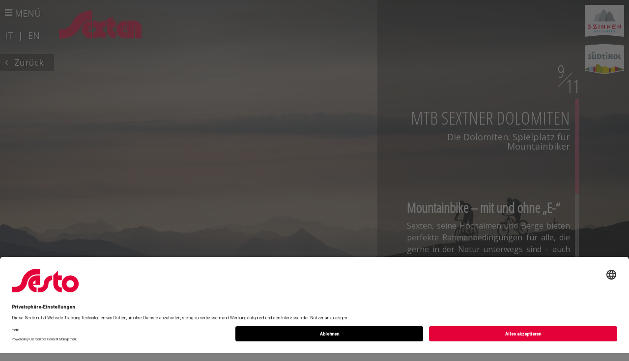

--- FILE ---
content_type: text/html; charset=UTF-8
request_url: https://www.sexten.it/story/mtb/
body_size: 9149
content:
<!doctype html>
<html lang="de-DE" prefix="og: http://ogp.me/ns#" class="no-js">
	<head>
                <script id="usercentrics-cmp" data-settings-id="m3RaE4Wyq" src="https://app.usercentrics.eu/browser-ui/latest/bundle.js" async=""></script>
		<meta charset="UTF-8">
		<title>MTB Sextner Dolomiten • Sexten, Drei Zinnen I Südtirol</title>

		<link href="//www.google-analytics.com" rel="dns-prefetch">
        <link href="https://www.sexten.it/wp-content/themes/html5blank-stable/img/icons/favicon.ico" rel="shortcut icon">
        <link href="https://www.sexten.it/wp-content/themes/html5blank-stable/img/icons/touch.png" rel="apple-touch-icon-precomposed">

		<meta name="viewport" content="width=device-width, initial-scale=1.0">

                <script>
            var applicationLocale = 'de';
        </script>

		<link rel="alternate" hreflang="de-DE" href="https://www.sexten.it/story/mtb/" />
<link rel="alternate" hreflang="it-IT" href="https://www.sexten.it/it/story/mtb-dolomiti/" />
<link rel="alternate" hreflang="en-US" href="https://www.sexten.it/en/story/mtb-in-the-sesto-dolomites/" />

<!-- This site is optimized with the Yoast SEO plugin v3.2.4 - https://yoast.com/wordpress/plugins/seo/ -->
<meta name="description" content="Die besondere Mountainbike-Tour durch Sextens einzigartige Berglandschaft: 120 km und 4.560 fordernde Höhenmeter, zu schaffen in 1, 2 oder 3 Tagesetappen."/>
<meta name="robots" content="noodp"/>
<link rel="canonical" href="https://www.sexten.it/story/mtb/" />
<meta property="og:locale" content="de_DE" />
<meta property="og:type" content="article" />
<meta property="og:title" content="MTB Sextner Dolomiten • Sexten, Drei Zinnen I Südtirol" />
<meta property="og:description" content="Die besondere Mountainbike-Tour durch Sextens einzigartige Berglandschaft: 120 km und 4.560 fordernde Höhenmeter, zu schaffen in 1, 2 oder 3 Tagesetappen." />
<meta property="og:url" content="https://www.sexten.it/story/mtb/" />
<meta property="og:site_name" content="Sesto" />
<meta property="og:image" content="https://www.sexten.it/wp-content/uploads/2017/01/©wisthaler.com_Stoneman1.jpg" />
<meta property="og:image:width" content="2048" />
<meta property="og:image:height" content="1363" />
<meta name="twitter:card" content="summary" />
<meta name="twitter:description" content="Die besondere Mountainbike-Tour durch Sextens einzigartige Berglandschaft: 120 km und 4.560 fordernde Höhenmeter, zu schaffen in 1, 2 oder 3 Tagesetappen." />
<meta name="twitter:title" content="MTB Sextner Dolomiten • Sexten, Drei Zinnen I Südtirol" />
<meta name="twitter:image" content="https://www.sexten.it/wp-content/uploads/2017/01/©wisthaler.com_Stoneman1.jpg" />
<!-- / Yoast SEO plugin. -->

<link rel='dns-prefetch' href='//s.w.org' />
<link rel='stylesheet' id='featherlight-group-css' href='https://www.sexten.it/wp-content/plugins/bwp-minify/min/?f=wp-content/themes/html5blank-stable/js/featherlight/featherlight.css,wp-content/themes/html5blank-stable/js/featherlight/featherlight.gallery.css,wp-content/themes/html5blank-stable/bootstrap/main_2n.css' type='text/css' media='all' />
<link rel='https://api.w.org/' href='https://www.sexten.it/wp-json/' />
<link rel="alternate" type="application/json+oembed" href="https://www.sexten.it/wp-json/oembed/1.0/embed?url=https%3A%2F%2Fwww.sexten.it%2Fstory%2Fmtb%2F" />
<link rel="alternate" type="text/xml+oembed" href="https://www.sexten.it/wp-json/oembed/1.0/embed?url=https%3A%2F%2Fwww.sexten.it%2Fstory%2Fmtb%2F&#038;format=xml" />
<meta name="generator" content="WPML ver:3.6.2 stt:1,3,27;" />

        <!--[if lt IE 9]>
            <script type='text/javascript' src="https://oss.maxcdn.com/libs/html5shiv/3.7.0/html5shiv-printshiv.min.js"></script>
            <script type='text/javascript' src="https://oss.maxcdn.com/libs/respond.js/1.3.0/respond.min.js"></script>
        <![endif]-->
        
                    <meta name="google-site-verification" content="pKcavEWoDe_fTFdrbC8GbF1-5wBasYmmrMkPuFdW3n4" />
                
        <meta name="SKYPE_TOOLBAR" content="SKYPE_TOOLBAR_PARSER_COMPATIBLE" />
        <script>
                    var cookieText = "Diese Seite verwendet Cookies, um Ihnen die bestmögliche Nutzererfahrung auf unserer Website bieten zu können. Wir benutzen Dienste von Drittanbietern, die ebenfalls Cookies einsetzen. Durch die Nutzung dieser Webseite stimmen Sie der Verwendung von Cookies zu. Weitere Informationen finden Sie <a href='https://www.sexten.it/cookies/' target='_blank'>hier</a>.";
        </script>
	</head>
        <link href="https://fonts.googleapis.com/css?family=Open+Sans:300,400,600,800|Roboto:400,500" rel="stylesheet">
        <link href="https://fonts.googleapis.com/css?family=Open+Sans+Condensed:100,300" rel="stylesheet"><body class="story-template-default single single-story postid-213 mtb">
        <div id="preloader"></div>

                                                                                                                                                    <div class="myNavBar ">
            <div class="inner">
                                
                    <div class="mainLogoContainer mainLogoContainer_v2 ">
                        <a href="https://www.sexten.it">
                                                            <div class="SEXTEN2"></div>
                                                        <div class="textLogo hidden">SEXTEN</div>
                        </a>
                    </div>
                
                                
                
                <a href="#" class="toggleMyNavBar">
                    <span class="opening">
                        <i class="fa fa-bars"></i> Menü                    </span>
                    <span class="closing hidden">
                        <i class="fa fa-times"></i> Schliessen                    </span>
                </a>
                <ul class="list-inline languageSwitch toggleMyNavBarPosition">
                                            <li><a href="https://www.sesto.it/it/story/mtb-dolomiti/">IT</a></li>
                                                    <li class="separator">|</li>
                                                                    <li><a href="https://www.sesto.it/en/story/mtb-in-the-sesto-dolomites/">EN</a></li>
                                                            </ul>
                                    <a href="https://www.sexten.it/aktivitaeten/#slide/8" class="backBtn toggleMyNavBarPosition2">
                        <i class="fa fa-angle-left"></i> Zurück                    </a>
                

                <div class="topMenuSection clearfix">
                                        <div class="after"></div>
                </div>


                <div class="scrollbar-inner">
                    <ul class="list-unstyled menuList">
                                                <li class="">
                            <a class="" href="https://www.sexten.it#page_35" data-pageid="page_35">
                                Sexten                                                                                                            <i class="fa fa-angle-down"></i>
                                                                                                </a>
                                                            <ul class="list-unstyled">
                                                                            <li>
                                            <a href="https://www.sexten.it/story/sexten-dorf-der-drei-zinnen/" class="">
                                                <i class="fa fa-angle-right"></i>
                                                Sexten, Dorf der Drei Zinnen                                            </a>
                                        </li>
                                                                            <li>
                                            <a href="https://www.sexten.it/story/dolomiten-unesco-welterbe/" class="">
                                                <i class="fa fa-angle-right"></i>
                                                Dolomiten UNESCO Welterbe                                            </a>
                                        </li>
                                                                            <li>
                                            <a href="https://www.sexten.it/story/sextner-sonnenuhr/" class="">
                                                <i class="fa fa-angle-right"></i>
                                                Sextner Sonnenuhr                                            </a>
                                        </li>
                                                                            <li>
                                            <a href="https://www.sexten.it/story/fischleintal/" class="">
                                                <i class="fa fa-angle-right"></i>
                                                Fischleintal                                            </a>
                                        </li>
                                                                            <li>
                                            <a href="https://www.sexten.it/story/drei-zinnen-wanderung/" class="">
                                                <i class="fa fa-angle-right"></i>
                                                Drei Zinnen Wanderung                                            </a>
                                        </li>
                                                                            <li>
                                            <a href="https://www.sexten.it/story/drei-zinnen-seilbahn/" class="">
                                                <i class="fa fa-angle-right"></i>
                                                Drei Zinnen Seilbahn                                            </a>
                                        </li>
                                                                            <li>
                                            <a href="https://www.sexten.it/story/drei-zinnen-huette/" class="">
                                                <i class="fa fa-angle-right"></i>
                                                Drei Zinnen Hütte                                            </a>
                                        </li>
                                                                            <li>
                                            <a href="https://www.sexten.it/story/freilichtmuseum/" class="">
                                                <i class="fa fa-angle-right"></i>
                                                Freilichtmuseum & Ausstellung                                            </a>
                                        </li>
                                                                            <li>
                                            <a href="https://www.sexten.it/story/der-dolomiten-knigge/" class="">
                                                <i class="fa fa-angle-right"></i>
                                                Der Dolomiten-Knigge                                            </a>
                                        </li>
                                                                    </ul>
                                                    </li>
                                                <li class="open">
                            <a class="active" href="https://www.sexten.it#page_189" data-pageid="page_189">
                                Aktivitäten                                                                                                            <i class="fa fa-angle-up"></i>
                                                                                                </a>
                                                            <ul class="list-unstyled">
                                                                            <li>
                                            <a href="https://www.sexten.it/story/sexten-skigebiet/" class="">
                                                <i class="fa fa-angle-right"></i>
                                                Sexten Skigebiet                                            </a>
                                        </li>
                                                                            <li>
                                            <a href="https://www.sexten.it/story/winterwandern/" class="">
                                                <i class="fa fa-angle-right"></i>
                                                Winterwandern Sexten                                            </a>
                                        </li>
                                                                            <li>
                                            <a href="https://www.sexten.it/story/langlauf/" class="">
                                                <i class="fa fa-angle-right"></i>
                                                Langlauf Sexten                                            </a>
                                        </li>
                                                                            <li>
                                            <a href="https://www.sexten.it/story/skitouren-schneeschuhwanderungen/" class="">
                                                <i class="fa fa-angle-right"></i>
                                                Skitouren & Schneeschuhwanderungen                                            </a>
                                        </li>
                                                                            <li>
                                            <a href="https://www.sexten.it/story/tandemfluege/" class="">
                                                <i class="fa fa-angle-right"></i>
                                                Paragleiten in Sexten                                            </a>
                                        </li>
                                                                            <li>
                                            <a href="https://www.sexten.it/story/skitouren-abc-erster-skitourenlehrpfad-suedtirols-in-sexten/" class="">
                                                <i class="fa fa-angle-right"></i>
                                                Skitouren ABC                                            </a>
                                        </li>
                                                                            <li>
                                            <a href="https://www.sexten.it/story/wandern-dolomiten/" class="">
                                                <i class="fa fa-angle-right"></i>
                                                Wandern Dolomiten, ein Geheimtipp                                            </a>
                                        </li>
                                                                            <li>
                                            <a href="https://www.sexten.it/story/klettersteige/" class="">
                                                <i class="fa fa-angle-right"></i>
                                                Klettersteige Sextner Dolomiten                                            </a>
                                        </li>
                                                                            <li>
                                            <a href="https://www.sexten.it/story/mtb/" class="active">
                                                <i class="fa fa-angle-right"></i>
                                                MTB Sextner Dolomiten                                            </a>
                                        </li>
                                                                            <li>
                                            <a href="https://www.sexten.it/story/klettersteigrunde/" class="">
                                                <i class="fa fa-angle-right"></i>
                                                Dolomiten ohne Grenzen                                            </a>
                                        </li>
                                                                            <li>
                                            <a href="https://www.sexten.it/story/herbstzeit-ist-bergzeit/" class="">
                                                <i class="fa fa-angle-right"></i>
                                                Herbstzeit ist Bergzeit                                            </a>
                                        </li>
                                                                    </ul>
                                                    </li>
                                                <li class="">
                            <a class="" href="https://www.sexten.it#page_44" data-pageid="page_44">
                                Hits für Kids                                                                                                            <i class="fa fa-angle-down"></i>
                                                                                                </a>
                                                            <ul class="list-unstyled">
                                                                            <li>
                                            <a href="https://www.sexten.it/story/wandern-for-fun/" class="">
                                                <i class="fa fa-angle-right"></i>
                                                Familienurlaub Südtirol                                            </a>
                                        </li>
                                                                            <li>
                                            <a href="https://www.sexten.it/story/familienskigebiet/" class="">
                                                <i class="fa fa-angle-right"></i>
                                                Familienskigebiet 3 Zinnen                                            </a>
                                        </li>
                                                                            <li>
                                            <a href="https://www.sexten.it/story/rodeln/" class="">
                                                <i class="fa fa-angle-right"></i>
                                                Rodeln in Südtirol                                            </a>
                                        </li>
                                                                            <li>
                                            <a href="https://www.sexten.it/story/suedtirol-mit-kindern/" class="">
                                                <i class="fa fa-angle-right"></i>
                                                Sexten mit Kindern                                            </a>
                                        </li>
                                                                            <li>
                                            <a href="https://www.sexten.it/story/olperls-berg-erlebniswelt/" class="">
                                                <i class="fa fa-angle-right"></i>
                                                Olperls Berg-Erlebniswelt                                            </a>
                                        </li>
                                                                            <li>
                                            <a href="https://www.sexten.it/story/stoneman-kids-challenge/" class="">
                                                <i class="fa fa-angle-right"></i>
                                                Stoneman Kids Challenge                                            </a>
                                        </li>
                                                                            <li>
                                            <a href="https://www.sexten.it/story/kletterurlaub-mit-kinder/" class="">
                                                <i class="fa fa-angle-right"></i>
                                                Kletterurlaub mit Kindern                                            </a>
                                        </li>
                                                                            <li>
                                            <a href="https://www.sexten.it/story/schwimmbad/" class="">
                                                <i class="fa fa-angle-right"></i>
                                                Schwimmbad                                            </a>
                                        </li>
                                                                    </ul>
                                                    </li>
                                                <li class="">
                            <a class="" href="https://www.sexten.it#page_1737" data-pageid="page_1737">
                                150                                                                                                            <i class="fa fa-angle-down"></i>
                                                                                                </a>
                                                            <ul class="list-unstyled">
                                                                            <li>
                                            <a href="https://www.sexten.it/story/ein-berg-fuer-hartgesottene/" class="">
                                                <i class="fa fa-angle-right"></i>
                                                Ein Berg für Hartgesottene                                            </a>
                                        </li>
                                                                            <li>
                                            <a href="https://www.sexten.it/story/jubilaeumsprogramm-2024/" class="">
                                                <i class="fa fa-angle-right"></i>
                                                Jubiläumsprogramm 2024                                            </a>
                                        </li>
                                                                            <li>
                                            <a href="https://www.sexten.it/story/das-grosse-kraxeln/" class="">
                                                <i class="fa fa-angle-right"></i>
                                                Das große Kraxeln 1869-2019                                            </a>
                                        </li>
                                                                            <li>
                                            <a href="https://www.sexten.it/story/pioniere-am-berg/" class="">
                                                <i class="fa fa-angle-right"></i>
                                                Pioniere am Berg                                            </a>
                                        </li>
                                                                            <li>
                                            <a href="https://www.sexten.it/story/die-ersten/" class="">
                                                <i class="fa fa-angle-right"></i>
                                                Die Ersten                                            </a>
                                        </li>
                                                                            <li>
                                            <a href="https://www.sexten.it/story/der-dolomitenkoenig/" class="">
                                                <i class="fa fa-angle-right"></i>
                                                Der Dolomitenkönig                                            </a>
                                        </li>
                                                                            <li>
                                            <a href="https://www.sexten.it/story/gipfelsiege/" class="">
                                                <i class="fa fa-angle-right"></i>
                                                Gipfelsiege                                            </a>
                                        </li>
                                                                            <li>
                                            <a href="https://www.sexten.it/story/sehnsuchtsort-berg/" class="">
                                                <i class="fa fa-angle-right"></i>
                                                Sehnsuchtsort Berg                                            </a>
                                        </li>
                                                                            <li>
                                            <a href="https://www.sexten.it/story/bergsteiger-stories/" class="">
                                                <i class="fa fa-angle-right"></i>
                                                Bergsteiger Stories                                            </a>
                                        </li>
                                                                            <li>
                                            <a href="https://www.sexten.it/story/programm-2019/" class="">
                                                <i class="fa fa-angle-right"></i>
                                                Jubiläumsjahr 2019                                            </a>
                                        </li>
                                                                    </ul>
                                                    </li>
                                                <li class="">
                            <a class="" href="https://www.sexten.it#page_46" data-pageid="page_46">
                                Sextens Gesicht                                                                                                            <i class="fa fa-angle-down"></i>
                                                                                                </a>
                                                            <ul class="list-unstyled">
                                                                            <li>
                                            <a href="https://www.sexten.it/story/geht-nicht-gibts-nicht/" class="">
                                                <i class="fa fa-angle-right"></i>
                                                Geht nicht, gibt’s nicht                                            </a>
                                        </li>
                                                                            <li>
                                            <a href="https://www.sexten.it/story/die-outdoor-crew/" class="">
                                                <i class="fa fa-angle-right"></i>
                                                Die Outdoor-Crew                                            </a>
                                        </li>
                                                                            <li>
                                            <a href="https://www.sexten.it/story/die-genuss-botschafterin/" class="">
                                                <i class="fa fa-angle-right"></i>
                                                Die Genuss-Botschafterin                                            </a>
                                        </li>
                                                                            <li>
                                            <a href="https://www.sexten.it/story/hueter-des-wissens/" class="">
                                                <i class="fa fa-angle-right"></i>
                                                Hüter des Wissens                                            </a>
                                        </li>
                                                                            <li>
                                            <a href="https://www.sexten.it/story/the-winner/" class="">
                                                <i class="fa fa-angle-right"></i>
                                                The Winner                                            </a>
                                        </li>
                                                                            <li>
                                            <a href="https://www.sexten.it/story/ski-ass-und-berggams/" class="">
                                                <i class="fa fa-angle-right"></i>
                                                Ski-Ass und Berggams                                            </a>
                                        </li>
                                                                            <li>
                                            <a href="https://www.sexten.it/story/lo-speck/" class="">
                                                <i class="fa fa-angle-right"></i>
                                                Lo Speck                                            </a>
                                        </li>
                                                                            <li>
                                            <a href="https://www.sexten.it/story/sir-lady-eisenhover/" class="">
                                                <i class="fa fa-angle-right"></i>
                                                Sir Lady Eisenhover                                            </a>
                                        </li>
                                                                    </ul>
                                                    </li>
                                                <li class="">
                            <a class="" href="https://www.sexten.it#page_48" data-pageid="page_48">
                                Made in Sexten                                                                                                            <i class="fa fa-angle-down"></i>
                                                                                                </a>
                                                            <ul class="list-unstyled">
                                                                            <li>
                                            <a href="https://www.sexten.it/story/gruenes-licht/" class="">
                                                <i class="fa fa-angle-right"></i>
                                                Grünes Licht                                            </a>
                                        </li>
                                                                            <li>
                                            <a href="https://www.sexten.it/story/die-niggilan/" class="">
                                                <i class="fa fa-angle-right"></i>
                                                Die Niggilan                                            </a>
                                        </li>
                                                                            <li>
                                            <a href="https://www.sexten.it/story/die-schlutzkrapfen/" class="">
                                                <i class="fa fa-angle-right"></i>
                                                Die Schlutzkrapfen                                            </a>
                                        </li>
                                                                            <li>
                                            <a href="https://www.sexten.it/story/der-speck/" class="">
                                                <i class="fa fa-angle-right"></i>
                                                Der Speck                                            </a>
                                        </li>
                                                                            <li>
                                            <a href="https://www.sexten.it/story/kunstwerke-aus-holz/" class="">
                                                <i class="fa fa-angle-right"></i>
                                                Kunstwerke aus Holz                                            </a>
                                        </li>
                                                                            <li>
                                            <a href="https://www.sexten.it/story/das-schuettelbrot/" class="">
                                                <i class="fa fa-angle-right"></i>
                                                Das Schüttelbrot                                            </a>
                                        </li>
                                                                            <li>
                                            <a href="https://www.sexten.it/story/der-sextner-bergkaese/" class="">
                                                <i class="fa fa-angle-right"></i>
                                                Der Sextner Bergkäse                                            </a>
                                        </li>
                                                                            <li>
                                            <a href="https://www.sexten.it/story/die-wolle/" class="">
                                                <i class="fa fa-angle-right"></i>
                                                Die Wolle                                            </a>
                                        </li>
                                                                    </ul>
                                                    </li>
                                                <li class="">
                            <a class="" href="https://www.sexten.it#page_50" data-pageid="page_50">
                                Events                                                                                                            <i class="fa fa-angle-down"></i>
                                                                                                </a>
                                                            <ul class="list-unstyled">
                                                                            <li>
                                            <a href="https://www.sexten.it/event/mm/" class="">
                                                <i class="fa fa-angle-right"></i>
                                                Sexten Mountain&Music                                            </a>
                                        </li>
                                                                            <li>
                                            <a href="https://www.sexten.it/event/the-taste-of-sexten/" class="">
                                                <i class="fa fa-angle-right"></i>
                                                The taste of Sexten                                            </a>
                                        </li>
                                                                    </ul>
                                                    </li>
                                                <li class="">
                            <a class="" href="https://www.sexten.it#page_4957" data-pageid="page_4957">
                                Visitor Center                                                                                                            <i class="fa fa-angle-down"></i>
                                                                                                </a>
                                                            <ul class="list-unstyled">
                                                                            <li>
                                            <a href="https://www.sexten.it/story/haus-der-berge/" class="">
                                                <i class="fa fa-angle-right"></i>
                                                Haus der Berge                                            </a>
                                        </li>
                                                                            <li>
                                            <a href="https://www.sexten.it/story/oeffnungszeiten-haus-der-berge/" class="">
                                                <i class="fa fa-angle-right"></i>
                                                Öffnungszeiten Haus der Berge                                            </a>
                                        </li>
                                                                            <li>
                                            <a href="https://www.sexten.it/story/die-architektur/" class="">
                                                <i class="fa fa-angle-right"></i>
                                                Die Architektur                                            </a>
                                        </li>
                                                                            <li>
                                            <a href="https://www.sexten.it/story/ein-turm-voller-bergerlebnis/" class="">
                                                <i class="fa fa-angle-right"></i>
                                                Ein Turm voller Bergerlebnis                                            </a>
                                        </li>
                                                                    </ul>
                                                    </li>
                                                <li class="">
                            <a class="" href="https://www.sexten.it#page_2122" data-pageid="page_2122">
                                Unterkünfte                                                                                                            <i class="fa fa-angle-down"></i>
                                                                                                </a>
                                                            <ul class="list-unstyled">
                                                                            <li>
                                            <a href="https://www.sexten.it/unterkuenfte-in-sexten/" class="">
                                                <i class="fa fa-angle-right"></i>
                                                Unterkünfte in Sexten                                            </a>
                                        </li>
                                                                            <li>
                                            <a href="https://www.sexten.it/hotels/" class="">
                                                <i class="fa fa-angle-right"></i>
                                                Hotels                                            </a>
                                        </li>
                                                                            <li>
                                            <a href="https://www.sexten.it/ferienwohnung-apartment/" class="">
                                                <i class="fa fa-angle-right"></i>
                                                Ferienwohnung & Apartment                                            </a>
                                        </li>
                                                                            <li>
                                            <a href="https://www.sexten.it/pension-zimmer-urlaub-auf-dem-bauernhof/" class="">
                                                <i class="fa fa-angle-right"></i>
                                                Gasthof, Pension, Garni                                            </a>
                                        </li>
                                                                            <li>
                                            <a href="https://www.sexten.it/campingplatz/" class="">
                                                <i class="fa fa-angle-right"></i>
                                                Campingplatz                                            </a>
                                        </li>
                                                                    </ul>
                                                    </li>
                                                <li class="">
                            <a class="" href="https://www.sexten.it#page_52" data-pageid="page_52">
                                # Sexten                                                            </a>
                                                    </li>
                                                <li class="">
                            <a class="" href="https://www.sexten.it#page_297" data-pageid="page_297">
                                How to get here?                                                            </a>
                                                    </li>
                                                <li class="">
                            <a class="" href="https://www.sexten.it#page_2735" data-pageid="page_2735">
                                Magazin                                                            </a>
                                                    </li>
                                                <li class="">
                            <a class="" href="https://www.sexten.it#page_54" data-pageid="page_54">
                                Best Friends                                                            </a>
                                                    </li>
                                                <li class="hidden-md hidden-lg">
                            <a href="http://sexten.guestnet.info" target="_blank">
                                Sexten Info
                            </a>
                        </li>

                                            </ul>
                </div>

                <div class="bottomSection">
                    <ul class="list-inline socialList">
                        <li><a href="https://www.facebook.com/SextenSesto/?fref=ts" target="_blank"><i class="fa fa-facebook"></i></a></li>
                        <li><a href="https://www.instagram.com/sexten_sesto/" target="_blank"><i class="fa fa-instagram"></i></a></li>
                        <li><a href="tel:00390474710310" target="_blank"><i class="fa fa-phone"></i></a></li>
                        <li><a href="mailto:info@sexten.it" target="_blank"><i class="fa fa-envelope-o"></i></a></li>
                    </ul>
                                    </div>

                            </div>
        </div>

                    <a href="http://www.suedtirol.info/de" class="siLogo" target="_blank">
                <img src="https://www.sesto.it/wp-content/themes/html5blank-stable/img/suedtirol.svg" />
            </a>

            <a href="https://www.drei-zinnen.info/de/dolomitenregion-3-zinnen.html" class="dreizinnenLogo" target="_blank">
                <img src="/wp-content/themes/html5blank-stable/img/3-Zinnen_Badge-White_4C.svg" />
            </a>
                
        

    <div class="bookingWidgetLeft">
        <div class="formContainer">
            <a class="clearfix js-openBookinWidget text-center" href="#">
                                <span>
                                            Sleep with us<br/>
                        <em class="hidden-sm hidden-xs">Unterkunft suchen</em>                                    </span>
                                                    <i class="homeIconRotated"></i>
                            </a>
        </div>

                <div class="searchFormContainer clearfix">
            <button type="button" class="closeBtn js-close">
                <i class="fa fa-times"></i>
            </button>
            <form class="form-inline clearfix" action="https://www.sexten.it/unterkuenfte-in-sexten/">
                <div class="input-daterange">
                    <div class="col-xs-6">
                                                Anreise                                            <div class="form-group">
                        <div class="input-group">
                            <input readonly="true" type="text" name="from" class="form-control" placeholder="Anreise" value="17.01.2026">
                            <div class="input-group-addon"><i class="fa fa-calendar"></i></div>
                        </div>
                      </div>
                    </div>
                    <div class="col-xs-6 text-right">
                      Abreise                      <div class="form-group">
                        <div class="input-group">
                            <input readonly="true" type="text" name="until" class="form-control" placeholder="Abreise" value="24.01.2026">
                            <div class="input-group-addon"><i class="fa fa-calendar"></i></div>
                        </div>
                      </div>
                    </div>
                </div>
                <div class="col-xs-12 text-center">
                  <button type="submit" class="btn btn-transparent fill-color-btn">Unterkunft suchen</button>
                </div>
            </form>
        </div>
    </div>
<div id="fullpage" data-numslide="1">
    <script>
    var fullpageSectionsColor = new Array();
    var fullpageAnchors = new Array();

    // add the slide page in the homepage at the moment
    fullpageSectionsColor.push('#000');
    fullpageAnchors.push('event');

        fullpageSectionsColor.push('#000');
    fullpageAnchors.push('lts');
    
    </script>
    <div class="section">

                                <!-- Full Page Image Background Carousel Header -->
            <header id="storyCarousel" class="carousel slide">
                <div class="carouselActionsContainerOuter">
                    <div class="carouselActionsContainer">
                        <ol class="carousel-indicators">
                                                            <li data-target="#storyCarousel" data-slide-to="0"  class="active"></li>
                                                            <li data-target="#storyCarousel" data-slide-to="1"  ></li>
                                                            <li data-target="#storyCarousel" data-slide-to="2"  ></li>
                                                            <li data-target="#storyCarousel" data-slide-to="3"  ></li>
                                                    </ol>

                        <!-- Controls -->
                                            </div>
                </div>


                <!-- Wrapper for Slides -->
                <div class="carousel-inner">
                                            <div class="item active">
                            <div class="fill" style="background-image:url('https://www.sexten.it/wp-content/uploads/2017/01/690_Foto_Mountainbike_BikeAction_TourismusvereinSexten_DennisStratmann-160-1500x900.jpg');"></div>
                        </div>
                                            <div class="item ">
                            <div class="fill" style="background-image:url('https://www.sexten.it/wp-content/uploads/2017/01/©www.wisthaler.com_14_07_Stoneman-1-1920x900.jpg');"></div>
                        </div>
                                            <div class="item ">
                            <div class="fill" style="background-image:url('https://www.sexten.it/wp-content/uploads/2017/01/©www.wisthaler.com_14_07_Stoneman-3-1920x900.jpg');"></div>
                        </div>
                                            <div class="item ">
                            <div class="fill" style="background-image:url('https://www.sexten.it/wp-content/uploads/2017/01/713_Foto_Mountainbike_BikeAction_TourismusvereinSexten_DennisStratmann-183-1500x900.jpg');"></div>
                        </div>
                                    </div>


                <div class="storyContainer">
                    <article id="post-213" class="post-213 story type-story status-publish has-post-thumbnail hentry">
                        <!-- AUTHOR -->
                        <div class="authorContainer clearfix">
                                                                                </div>
                        <!-- END AUTHOR -->

                        <div class="beforeTitleWrapper clearfix">
                            <div class="beforeTitle">
                                11                                <div class="prepos">
                                    9                                </div>
                            </div>
                        </div>

                        <div class="contentWrapper">
                            <div class="scrollbar-inner">

                                <div class="titleWrapper clearfix">
                                    <h1>
                                        MTB Sextner Dolomiten                                    </h1>
                                                                        <h2 class="subtitle">Die Dolomiten: Spielplatz für Mountainbiker</h2>
                                                                    </div>

                                <h3><strong>Mountainbike – mit und ohne „E-“</strong></h3>
<p>Sexten, seine Hochalmen und Berge bieten perfekte Rahmenbedingungen für alle, die gerne in der Natur unterwegs sind – auch und <em>vor allem</em> auf zwei Rädern! Die Auswahl an <a href="http://www.drei-zinnen.info/de/sexten/aktiv-sport/sommer/radfahren-mountainbiken.html" target="_blank" rel="noopener noreferrer">Mountainbike-Trails</a> ist hier nämlich so groß und vielfältig, dass für jede Wade etwas dabei ist: vom breiten Forstweg über anspruchsvollere Waldpfade bis hin zum Höhenweg in alpinem Gelände. Hier kommen gemütliche Genussradler mindestens genauso auf ihre Kosten, wie ambitionierte Athleten und Gipfelstürmer. Ganz egal, ob mit Mountainbike oder E-Bike. Ganz egal, ob mit oder ohne Erfahrung. Die beliebten Touren führen von 1.300 Metern bis hoch hinauf auf bis zu 2.400 Metern Bergeshöhe und überqueren dabei sogar die Grenzen zwischen Südtirol, Osttirol und Veneto. Grenzenlose Freiheit im Sattel! Dazu gibt es gesunde Bergluft, Panoramablicke auf die Sextner Dolomiten und die eine oder andere genussreiche Verschnaufpause in den bewirtschafteten Almen und Hütten. Die <a href="http://www.bikeacademy-sextnerdolomiten.com/de/mountainbike-urlaub-s%C3%BCdtirol/1-0.html" target="_blank" rel="noopener noreferrer">Bike Academy Sextner Dolomiten</a> und das Team von <a href="https://www.stoneman.it/de/content/stoneman-dolomiti" target="_blank" rel="noopener noreferrer">Stoneman</a> – unsere Experten vor Ort, bieten geführte Touren an und sind mit nützlichen Tipps und Tricks rund ums Biken gern zur Stelle. Also nichts wie auf den Sattel!</p>
                            </div>
                        </div>

                        <div class="bottomSection">
                            <div class="clearfix">
                                                            <div class="asTable">
                                <div class="asTableRow">
                                    <div class="td">
                                                                                    <a href="https://www.sexten.it/story/klettersteige/" class="btn pull-left fill-color-btn">
                                                <i class="fa fa-angle-left"></i>
                                            </a>
                                                                            </div>
                                                                            <div class="td center">
                                            <a href="https://www.sexten.it/story/klettersteigrunde/" class="btn fill-color-btn active js-scrollFullpageAnchor js-next" data-toggle="tooltip" data-placement="top" title="Mehr erfahren">
                                                <i class="fa fa-angle-double-down bounceMinor"></i>
                                            </a>
                                        </div>
                                                                        <div class="td">
                                                                                    <a href="https://www.sexten.it/story/klettersteigrunde/" class="btn pull-right fill-color-btn">
                                                <i class="fa fa-angle-right"></i>
                                            </a>
                                                                            </div>
                                </div>
                            </div>

                                                            </div>
                        </div>
                    </article>
                </div>
            </header>

            
            </div>
        <div class="section ltsSection" style="background-image: url('https://www.sexten.it/wp-content/uploads/2017/01/690_Foto_Mountainbike_BikeAction_TourismusvereinSexten_DennisStratmann-160-1500x900.jpg')">
        <div class="scrollUpContainer js-scrollFullpageAnchor js-prev">
            <span class="btn fill-color-btn active">
                <i class="fa fa-angle-double-up bounceMinor"></i>
            </span>
            <i class="icon-scroll"></i> <!-- scrollIcon -->
            <div class="text">
                Nach oben scrollen            </div>
        </div>

        <div class="hoverBackground">
            <div class="asTableCell text-center">
                <h1>Fahrrad und Mountainbike Touren</h1>
                <p>Auf zwei Rädern über verschiedene Trails in den Sextner Bergen</p>

                
                <div class="teaserSliderOuter hike" style="position: relative;" data-url="https://almen.sexten.it/de/api-hike?ridList=DDDF2A99B03511FEE6EC900CB0936260,D1DC6126E64D3BCE7CF89EFD7EE38847,81F85A5BF31840C1BCF7115F6C463567,BC4CE22541EA69ECCDE0A15AEA782B4B,76F7010DD3333BC2017716F752389117">
                    <div class="container">
                        <div class="owl-carousel owl-theme owl-carousel-teaser hidden-xs hidden-sm" data-slider-el-template="                    &lt;div class=&quot;teaserSliderEl hikeEl js-openHikeModal&quot; data-fid=&quot;__FID__&quot; data-url=&quot;__DETAIL_URL__&quot;&gt;
                        &lt;div class=&quot;imgContainer hidden&quot;&gt;                             &lt;div class=&quot;thumb&quot; style=&quot;background-image:url('__IMAGE__')&quot;&gt;&lt;/div&gt;
                        &lt;/div&gt;

                        &lt;div class=&quot;content&quot;&gt;
                            &lt;div class=&quot;title hidden&quot;&gt;                                __TITLE__                            &lt;/div&gt;
                            &lt;div class=&quot;dataBlock&quot;&gt;
    &lt;div class=&quot;asRow&quot;&gt;
        &lt;div class=&quot;row &quot;&gt;
            &lt;div class=&quot;col-sm-4&quot;&gt;&lt;i class=&quot;fa fa-arrows-h&quot;&gt;&lt;/i&gt; __DISTANCE__&lt;/div&gt;
            &lt;div class=&quot;col-sm-4 text-center&quot;&gt;&lt;i class=&quot;fa fa-arrows-v&quot;&gt;&lt;/i&gt; __ALTITUDE_GAP__ m&lt;/div&gt;
            &lt;div class=&quot;col-sm-4 text-right&quot;&gt;&lt;i class=&quot;fa fa-clock-o&quot;&gt;&lt;/i&gt; __DURATION__ h&lt;/div&gt;
        &lt;/div&gt;
    &lt;/div&gt;
    &lt;div class=&quot;asRow clearfix hidden-xs&quot;&gt;
            Schwierigkeit:
        &lt;div class=&quot;value pull-right&quot;&gt;
            __DIFFICULTY__        &lt;/div&gt;
    &lt;/div&gt;
    &lt;div class=&quot;asRow clearfix hidden-xs&quot;&gt;
        Geöffnet:
        &lt;div class=&quot;value pull-right&quot;&gt;
            &lt;i class=&quot;fa fa-check-circle positive hidden js-isOpen&quot; aria-hidden=&quot;true&quot;&gt;&lt;/i&gt;            &lt;i class=&quot;fa fa-times-circle hidden js-isNotOpen&quot; aria-hidden=&quot;true&quot;&gt;&lt;/i&gt;        &lt;/div&gt;
    &lt;/div&gt;
&lt;/div&gt;
                            &lt;div class=&quot;clearfix actionsBar hidden&quot;&gt;                                &lt;a href=&quot;__LINK__&quot; class=&quot;pull-left btn btn-calltoaction inverse&quot;&gt;
                                    __LINK_TEXT__                                &lt;/a&gt;
                            &lt;/div&gt;
                        &lt;/div&gt;
                    &lt;/div&gt;
                ">
                        </div>
                    </div>

                                        <div class="swiper-containerOuter">
                        <div class="swiper-container hidden-md hidden-lg" data-slider-el-template="                        &lt;div class=&quot;swiper-slide&quot;&gt;
                            &lt;div class=&quot;swiperEl hikeEl clearfix js-openHikeModal&quot; data-fid=&quot;__FID__&quot; data-url=&quot;__DETAIL_URL__&quot;&gt;
                                &lt;div class=&quot;imgContainer hidden&quot;&gt;                                    &lt;div class=&quot;thumb&quot; style=&quot;background-image:url('__IMAGE__')&quot;&gt;&lt;/div&gt;
                                &lt;/div&gt;

                                &lt;div class=&quot;contentOuter&quot;&gt;
                                    &lt;div class=&quot;content&quot;&gt;
                                        &lt;div class=&quot;title hidden&quot;&gt;                                            __TITLE__                                        &lt;/div&gt;
                                        &lt;div class=&quot;dataBlock&quot;&gt;
    &lt;div class=&quot;asRow&quot;&gt;
        &lt;div class=&quot;row &quot;&gt;
            &lt;div class=&quot;col-sm-4&quot;&gt;&lt;i class=&quot;fa fa-arrows-h&quot;&gt;&lt;/i&gt; __DISTANCE__&lt;/div&gt;
            &lt;div class=&quot;col-sm-4 text-center&quot;&gt;&lt;i class=&quot;fa fa-arrows-v&quot;&gt;&lt;/i&gt; __ALTITUDE_GAP__ m&lt;/div&gt;
            &lt;div class=&quot;col-sm-4 text-right&quot;&gt;&lt;i class=&quot;fa fa-clock-o&quot;&gt;&lt;/i&gt; __DURATION__ h&lt;/div&gt;
        &lt;/div&gt;
    &lt;/div&gt;
    &lt;div class=&quot;asRow clearfix hidden-xs&quot;&gt;
            Schwierigkeit:
        &lt;div class=&quot;value pull-right&quot;&gt;
            __DIFFICULTY__        &lt;/div&gt;
    &lt;/div&gt;
    &lt;div class=&quot;asRow clearfix hidden-xs&quot;&gt;
        Geöffnet:
        &lt;div class=&quot;value pull-right&quot;&gt;
            &lt;i class=&quot;fa fa-check-circle positive hidden js-isOpen&quot; aria-hidden=&quot;true&quot;&gt;&lt;/i&gt;            &lt;i class=&quot;fa fa-times-circle hidden js-isNotOpen&quot; aria-hidden=&quot;true&quot;&gt;&lt;/i&gt;        &lt;/div&gt;
    &lt;/div&gt;
&lt;/div&gt;
                                        &lt;div class=&quot;clearfix hidden js-actionsBar&quot;&gt;                                            &lt;a href=&quot;__LINK__&quot; class=&quot;pull-right btn btn-calltoaction inverse&quot;&gt;
                                                __LINK_TEXT__                                            &lt;/a&gt;
                                        &lt;/div&gt;
                                    &lt;/div&gt;
                                &lt;/div&gt;
                            &lt;/div&gt;
                        &lt;/div&gt;
                    ">
                                                            <div class="swiper-wrapper"></div>
                        </div>
                    </div>
                </div>

            </div>
        </div>
    </div>
</div>



		<script type='text/javascript' src='https://www.sexten.it/wp-content/plugins/bwp-minify/min/?f=wp-includes/js/jquery/jquery.js,wp-includes/js/jquery/jquery-migrate.min.js,wp-content/themes/html5blank-stable/bootstrap/assets/javascripts/bootstrap.js,wp-content/themes/html5blank-stable/js/lib/fullpage/jquery.easings.min.js,wp-content/themes/html5blank-stable/js/lib/fullpage/scrolloverflow.min.js,wp-content/themes/html5blank-stable/js/lib/fullpage/jquery.fullPage.min.js,wp-content/themes/html5blank-stable/js/lib/jquery.scrollbar.min.js,wp-content/themes/html5blank-stable/js/lib/slick.min.js,wp-content/themes/html5blank-stable/js/lib/jquery.easing.1.3.js,wp-includes/js/imagesloaded.min.js,wp-content/themes/html5blank-stable/social_wall/js/isotope.pkgd.min.js,wp-content/themes/html5blank-stable/social_wall/js/packery-mode.pkgd.js,wp-content/themes/html5blank-stable/social_wall/index.js,wp-content/themes/html5blank-stable/js/lib/bootstrap-datepicker/bootstrap-datepicker.min.js,wp-content/themes/html5blank-stable/js/featherlight/featherlight.js,wp-content/themes/html5blank-stable/js/featherlight/featherlight.gallery.js,wp-content/themes/html5blank-stable/js/lib/tubular-modified.js,wp-content/themes/html5blank-stable/js/scripts_5.js,wp-includes/js/wp-embed.min.js'></script>
<script type='text/javascript' src='https://www.sexten.it/wp-content/plugins/bwp-minify/min/?f=wp-content/themes/html5blank-stable/js/lib/owl.carousel.min.js,wp-content/themes/html5blank-stable/js/lib/swiper/swiper.min.js'></script>

        
    
        <div id="modal" class="modal fade" tabindex="-1" role="dialog">
          <div class="modal-dialog" role="document">
            <div class="modal-content">
              <div class="modal-body">
                  <div class="bigSpinnerContainer"><i class="fa fa-spinner fa-spin"></i></div>
              </div>
            </div><!-- /.modal-content -->
          </div><!-- /.modal-dialog -->
        </div><!-- /.modal -->

		<!-- analytics -->
		<!--<script>
            // Set to the same value as the web property used on the site
            var gaProperty_ga = 'UA-96549821-1';

            // Disable tracking if the opt-out cookie exists.
            var disableStr_ga = 'ga-disable-' + gaProperty_ga;
            if (document.cookie.indexOf(disableStr_ga + '=true') > -1) {
                window[disableStr_ga] = true;
            } else {
                (function(i,s,o,g,r,a,m){i['GoogleAnalyticsObject']=r;i[r]=i[r]||function(){
                (i[r].q=i[r].q||[]).push(arguments)},i[r].l=1*new Date();a=s.createElement(o),
                m=s.getElementsByTagName(o)[0];a.async=1;a.src=g;m.parentNode.insertBefore(a,m)
                })(window,document,'script','https://www.google-analytics.com/analytics.js','ga');

                ga('create', 'UA-96549821-1', 'auto');
                ga('set', 'anonymizeIp', true);
                ga('send', 'pageview');
            }

            // Opt-out function
            function gaOptout() {
                document.cookie = disableStr_ga + '=true; expires=Thu, 31 Dec 2099 23:59:59 UTC; path=/';
                window[disableStr_ga] = true;

                var message = 'Google Analytics was disabled';
                alert(message);
            }
        </script>-->

                        
        <script type="text/plain" data-usercentrics="Google Analytics" async="" src="https://www.googletagmanager.com/gtag/js?id=UA-96549821-1"></script>
        <script type="text/plain" data-usercentrics="Google Analytics">

          window.dataLayer = window.dataLayer || [];
          function gtag(){dataLayer.push(arguments);}
          gtag('js', new Date());

          gtag('config', 'UA-96549821-1');
        </script>
        
        

        <script type='text/javascript' src="https://www.sexten.it/wp-content/themes/html5blank-stable/js/lib/bootstrap-datepicker/locale/bootstrap-datepicker.de.js"></script>
                
        </html>


--- FILE ---
content_type: image/svg+xml
request_url: https://www.sesto.it/wp-content/themes/html5blank-stable/img/sexten_logo2_ita.svg
body_size: 698
content:
<?xml version="1.0" encoding="utf-8"?>
<!-- Generator: Adobe Illustrator 21.1.0, SVG Export Plug-In . SVG Version: 6.00 Build 0)  -->
<svg version="1.1" id="Logo" xmlns="http://www.w3.org/2000/svg" xmlns:xlink="http://www.w3.org/1999/xlink" x="0px" y="0px"
	 viewBox="0 0 158.7 56" style="enable-background:new 0 0 158.7 56;" xml:space="preserve">
<g>
	<path fill="#e4013a" d="M59,0C42,0,27.8,11.8,24,27.6l-1.2,4.6l0,0c-1.6,6.2-7.2,10.6-13.7,10.6H0v13.3h9.7v0
		c12.2-0.2,22.8-8.5,25.9-20.2c0,0,1.6-6,1.6-6.1C40,20.3,48.7,13.3,59,13.3h8.4V0H59z"/>
	<path fill="#e4013a" d="M118.5,27V15.8h-9V4.5L98.4,15.8v20.9l0,0c0.4,10.7,9.3,19.4,20.1,19.4V44.8c-4.9,0-9-4-9-8.9l0,0V27H118.5z"
		/>
	<path fill="#e4013a" d="M59,15.8c-11.1,0-20.1,9-20.1,20.1S47.9,56,59,56V44.8c-4.1,0-7.6-2.8-8.6-6.7l17,0V15.8H59z M50,35.7
		c0.1-3.9,2.6-7.1,6.1-8.3v8.3L50,35.7z"/>
	<path fill="#e4013a" d="M138.6,27c4.9,0,8.9,4,8.9,8.9s-4,8.9-8.9,8.9c-4.9,0-8.9-4-8.9-8.9S133.6,27,138.6,27 M138.6,15.8
		c-11.1,0-20.1,9-20.1,20.1s9,20.1,20.1,20.1s20.1-9,20.1-20.1S149.7,15.8,138.6,15.8L138.6,15.8z"/>
	<path fill="#e4013a" d="M75.7,36.6c-0.4,4.6-4.2,8.2-8.9,8.2l-5.4,0V56h5.4c10.8,0,19.6-8.5,20.1-19.2c0-0.3,0.1-1.4,0.1-1.6
		c0.4-4.6,4.2-8.2,8.9-8.2V15.8c-10.8,0-19.7,8.6-20.1,19.3C75.8,35.4,75.7,36.4,75.7,36.6z"/>
</g>
</svg>
